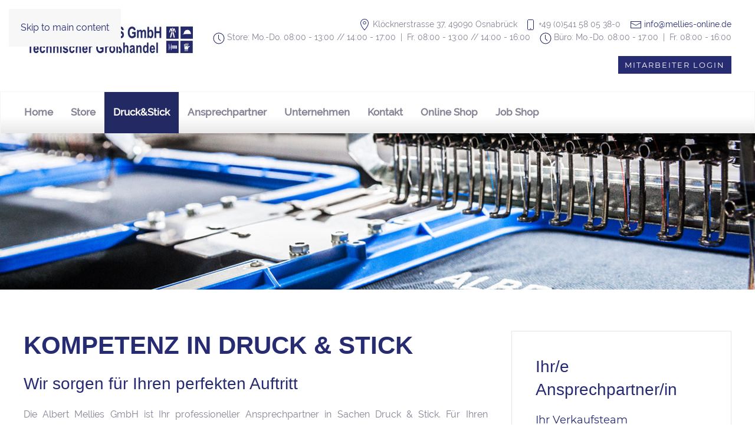

--- FILE ---
content_type: text/html; charset=utf-8
request_url: https://www.mellies-online.de/index.php/druck-stick
body_size: 3863
content:
<!DOCTYPE html>
<html lang="de-de" dir="ltr">
    <head>
        <meta name="viewport" content="width=device-width, initial-scale=1">
        <link rel="icon" href="/images/Mellies/fav.jpg" sizes="any">
                <link rel="apple-touch-icon" href="/templates/yootheme/packages/theme-joomla/assets/images/apple-touch-icon.png">
        <meta charset="utf-8" />
	<base href="https://www.mellies-online.de/index.php/druck-stick" />
	<meta name="keywords" content="Albert Mellies GmbH" />
	<meta name="author" content="Jenny Kremer" />
	<meta name="description" content="Albert Mellies GmbH" />
	<meta name="generator" content="Joomla! - Open Source Content Management" />
	<title>Druck&amp;Stick</title>
	<link href="/templates/yootheme/css/theme.9.css?1710287389" rel="stylesheet" />
	<script src="/templates/yootheme/packages/theme-cookie/app/cookie.min.js?4.3.7" defer></script>
	<script src="/templates/yootheme/vendor/assets/uikit/dist/js/uikit.min.js?4.3.7"></script>
	<script src="/templates/yootheme/vendor/assets/uikit/dist/js/uikit-icons-fuse.min.js?4.3.7"></script>
	<script src="/templates/yootheme/js/theme.js?4.3.7"></script>
	<script src="/media/com_widgetkit/js/maps.js" defer></script>
	<script>
document.addEventListener('DOMContentLoaded', function() {
            Array.prototype.slice.call(document.querySelectorAll('a span[id^="cloak"]')).forEach(function(span) {
                span.innerText = span.textContent;
            });
        });GOOGLE_MAPS_API_KEY = "AIzaSyDxTE32yB4Z7M-JeB2GtKKCReW8PdDuIto";
	</script>
	<script>window.yootheme ||= {}; var $theme = yootheme.theme = {"i18n":{"close":{"label":"Close"},"totop":{"label":"Back to top"},"marker":{"label":"Open"},"navbarToggleIcon":{"label":"Open menu"},"paginationPrevious":{"label":"Previous page"},"paginationNext":{"label":"Next page"},"searchIcon":{"toggle":"Open Search","submit":"Submit Search"},"slider":{"next":"Next slide","previous":"Previous slide","slideX":"Slide %s","slideLabel":"%s of %s"},"slideshow":{"next":"Next slide","previous":"Previous slide","slideX":"Slide %s","slideLabel":"%s of %s"},"lightboxPanel":{"next":"Next slide","previous":"Previous slide","slideLabel":"%s of %s","close":"Close"}},"cookie":{"mode":"notification","template":"<div class=\"tm-cookie-banner uk-section uk-section-xsmall uk-section-default uk-position-bottom uk-position-fixed\">\n        <div class=\"uk-container uk-container-expand uk-text-center\">\n\n            Diese Webseite verwendet Cookies.&nbsp;Durch die weitere Nutzung der Webseite stimmen Sie der&nbsp;<a href=\"index.php?option=com_content&amp;view=article&amp;id=8&amp;Itemid=112\">Verwendung von Cookies<\/a>&nbsp;zu.\n                            <button type=\"button\" class=\"js-accept uk-close uk-position-center-right uk-position-medium\" data-uk-close data-uk-toggle=\"target: !.uk-section; animation: true\"><\/button>\n            \n            \n        <\/div>\n    <\/div>","position":"bottom"}};</script>

    </head>
    <body class="">

        <div class="uk-hidden-visually uk-notification uk-notification-top-left uk-width-auto">
            <div class="uk-notification-message">
                <a href="#tm-main">Skip to main content</a>
            </div>
        </div>

        
        
        <div class="tm-page">

                        


<header class="tm-header-mobile uk-hidden@m">


    
        <div class="uk-navbar-container">

            <div class="uk-container uk-container-expand">
                <nav class="uk-navbar" uk-navbar="{&quot;align&quot;:&quot;left&quot;,&quot;container&quot;:&quot;.tm-header-mobile&quot;,&quot;boundary&quot;:&quot;.tm-header-mobile .uk-navbar-container&quot;}">

                                        <div class="uk-navbar-left">

                        
                                                    <a uk-toggle href="#tm-dialog-mobile" class="uk-navbar-toggle">

        
        <div uk-navbar-toggle-icon></div>

        
    </a>
                        
                    </div>
                    
                                        <div class="uk-navbar-center">

                                                    <a href="https://www.mellies-online.de/index.php" aria-label="Zurück zur Startseite" class="uk-logo uk-navbar-item">
    <picture>
<source type="image/webp" srcset="/templates/yootheme/cache/70/Logo-2019-Final-70e90bbc.webp 299w, /templates/yootheme/cache/cb/Logo-2019-Final-cb58bfec.webp 300w" sizes="(min-width: 300px) 300px">
<img alt loading="eager" src="/templates/yootheme/cache/7d/Logo-2019-Final-7d75a2f3.jpeg" width="300" height="48">
</picture></a>
                        
                        
                    </div>
                    
                    
                </nav>
            </div>

        </div>

    



        <div id="tm-dialog-mobile" uk-offcanvas="container: true; overlay: true" mode="slide">
        <div class="uk-offcanvas-bar uk-flex uk-flex-column">

                        <button class="uk-offcanvas-close uk-close-large" type="button" uk-close uk-toggle="cls: uk-close-large; mode: media; media: @s"></button>
            
                        <div class="uk-margin-auto-bottom">
                
<div class="uk-panel" id="module-menu-dialog-mobile">

    
    
<ul class="uk-nav uk-nav-default">
    
	<li class="item-101"><a href="/index.php"> Home</a></li>
	<li class="item-106"><a href="/index.php/store"> Store</a></li>
	<li class="item-107 uk-active"><a href="/index.php/druck-stick"> Druck&amp;Stick</a></li>
	<li class="item-108"><a href="/index.php/ansprechpartner"> Ansprechpartner</a></li>
	<li class="item-114"><a href="/index.php/unternehmen"> Unternehmen</a></li>
	<li class="item-115"><a href="/index.php/kontakt"> Kontakt</a></li>
	<li class="item-109"><a href="https://www.mellies-marktplatz.de/" target="_blank"> Online Shop</a></li>
	<li class="item-177"><a href="https://jobs.mellies-online.de/" target="_blank"> Job Shop</a></li></ul>

</div>

            </div>
            
            
        </div>
    </div>
    
    
    

</header>




<header class="tm-header uk-visible@m">






        <div class="tm-headerbar-default tm-headerbar tm-headerbar-top">
        <div class="uk-container uk-flex uk-flex-middle">

                        <a href="https://www.mellies-online.de/index.php" aria-label="Zurück zur Startseite" class="uk-logo">
    <picture>
<source type="image/webp" srcset="/templates/yootheme/cache/70/Logo-2019-Final-70e90bbc.webp 299w, /templates/yootheme/cache/cb/Logo-2019-Final-cb58bfec.webp 300w" sizes="(min-width: 300px) 300px">
<img alt loading="eager" src="/templates/yootheme/cache/7d/Logo-2019-Final-7d75a2f3.jpeg" width="300" height="48">
</picture></a>
            
                        <div class="uk-margin-auto-left">
                
<div class="uk-panel" id="module-90">

    
    
<div class="uk-margin-remove-last-child custom" ><div style="font-size: 14px; text-align: right;">
<p style="text-align: right;"><em><span uk-icon="icon: location"></span></em> Klöcknerstrasse 37, 49090 Osnabrück&nbsp;&nbsp; <em><span uk-icon="icon: phone"></span></em> +49 (0)541 58 05 38-0 &nbsp;&nbsp; <em><span uk-icon="icon: mail"></span></em> <a href="mailto:info@mellies-online.de">info@mellies-online.de</a> <br /> <em><span uk-icon="icon: clock"></span></em> Store: Mo.-Do. 08:00 - 13:00 // 14:00 - 17:00&nbsp; |&nbsp; Fr. 08:00 - 13:00 // 14:00 - 16:00&nbsp; &nbsp; <em><span uk-icon="icon: clock"></span></em> Büro: Mo.-Do. 08:00 - 17:00&nbsp; |&nbsp; Fr. 08:00 - 16:00</p>
<a href="/index.php/mitarbeiter-login" class="uk-button uk-button-primary uk-button-small" style="text-align: right;">Mitarbeiter Login</a></div></div>

</div>

            </div>
            
        </div>
    </div>
    
    
                <div uk-sticky media="@m" cls-active="uk-navbar-sticky" sel-target=".uk-navbar-container">
        
            <div class="uk-navbar-container">

                <div class="uk-container uk-flex uk-flex-middle">
                    <nav class="uk-navbar uk-flex-auto" uk-navbar="{&quot;align&quot;:&quot;left&quot;,&quot;container&quot;:&quot;.tm-header &gt; [uk-sticky]&quot;,&quot;boundary&quot;:&quot;.tm-header .uk-navbar-container&quot;}">

                                                <div class="uk-navbar-left">
                            
<ul class="uk-navbar-nav">
    
	<li class="item-101"><a href="/index.php"> Home</a></li>
	<li class="item-106"><a href="/index.php/store"> Store</a></li>
	<li class="item-107 uk-active"><a href="/index.php/druck-stick"> Druck&amp;Stick</a></li>
	<li class="item-108"><a href="/index.php/ansprechpartner"> Ansprechpartner</a></li>
	<li class="item-114"><a href="/index.php/unternehmen"> Unternehmen</a></li>
	<li class="item-115"><a href="/index.php/kontakt"> Kontakt</a></li>
	<li class="item-109"><a href="https://www.mellies-marktplatz.de/" target="_blank"> Online Shop</a></li>
	<li class="item-177"><a href="https://jobs.mellies-online.de/" target="_blank"> Job Shop</a></li></ul>

                        </div>
                        
                        
                    </nav>
                </div>

            </div>

                </div>
        
    




</header>

            
            
<div class="tm-top uk-section-default uk-section uk-padding-remove-vertical">

    
        
        
        
            
                
<div class="uk-panel" id="module-96">

    
    
<div  uk-slideshow="animation: fade;autoplay: true ;autoplay-interval: 3000;pause-on-hover: false;min-height: 300">

    <div class="uk-position-relative uk-visible-toggle">

        <ul class="uk-slideshow-items " >
        
            <li>

                
                    
                        <img src="/images/Mellies/Finale_Bilder/Header_Druck_Final_01.jpg" uk-cover>
                    
                    
                    
                
            </li>

        
            <li>

                
                    
                        <img src="/images/Mellies/Finale_Bilder/Header_Druck_Final_02.jpg" uk-cover>
                    
                    
                    
                
            </li>

        
            <li>

                
                    
                        <img src="/images/Mellies/Finale_Bilder/Header_Druck_Final_03.jpg" uk-cover>
                    
                    
                    
                
            </li>

                </ul>

        
        
    </div>

    
</div>

</div>

            
        
    
</div>


            <main id="tm-main" >

                
                <div id="system-message-container" data-messages="[]">
</div>

                <!-- Builder #page -->
<div class="uk-section-default uk-section">
    
        
        
        
            
                                <div class="uk-container">                
                    <div class="uk-grid tm-grid-expand uk-grid-margin" uk-grid>
<div class="uk-width-2-3@m">
    
        
            
            
            
                
                    
<h1>        KOMPETENZ IN DRUCK & STICK    </h1><div class="uk-panel uk-margin"><h3 style="text-transform: none;">Wir sorgen f&uuml;r Ihren perfekten Auftritt</h3>
<p style="text-align: justify;">Die Albert Mellies GmbH ist Ihr professioneller Ansprechpartner in Sachen Druck &amp; Stick. F&uuml;r Ihren unverwechselbaren und erfolgreichen Auftritt bieten wir Ihnen Textilveredelung auf h&ouml;chstem Niveau. Egal ob Druck oder Stick. Unsere hauseigene Druck- und Stickerei steht bereit, um hoch komplexe und individuelle Designs ganz nach Ihren Vorstellungen oder Corporate Identity (CI) umzusetzen.</p>
<p><b>Sprechen Sie uns an !</b><br /><strong>Wir helfen Ihnen gerne weiter.</strong></p></div>
                
            
        
    
</div>
<div class="uk-width-1-3@m">
    
        
            
            
            
                
                    
<div class="uk-card uk-card-default uk-card-body uk-margin-remove-first-child uk-margin">
    
        
            
                
            
            
                                                
                
                    

        
                <h3 class="el-title uk-card-title uk-margin-top uk-margin-remove-bottom">                        Ihr/e Ansprechpartner/in                    </h3>        
        
    
        
        
                <div class="el-content uk-panel uk-margin-top"><h4 style="margin-bottom: -13px;">Ihr Verkaufsteam</h4>
<p>Tel. 0541/580538 - 0<br />i<span id="cloakff44781eb723b857414266ecd6b454fd">Diese E-Mail-Adresse ist vor Spambots geschützt! Zur Anzeige muss JavaScript eingeschaltet sein!</span><script type='text/javascript'>
				document.getElementById('cloakff44781eb723b857414266ecd6b454fd').innerHTML = '';
				var prefix = '&#109;a' + 'i&#108;' + '&#116;o';
				var path = 'hr' + 'ef' + '=';
				var addyff44781eb723b857414266ecd6b454fd = 'Inf&#111;' + '&#64;';
				addyff44781eb723b857414266ecd6b454fd = addyff44781eb723b857414266ecd6b454fd + 'm&#101;ll&#105;&#101;s-&#111;nl&#105;n&#101;' + '&#46;' + 'd&#101;';
				var addy_textff44781eb723b857414266ecd6b454fd = 'nf&#111;' + '&#64;' + 'm&#101;ll&#105;&#101;s-&#111;nl&#105;n&#101;' + '&#46;' + 'd&#101;';document.getElementById('cloakff44781eb723b857414266ecd6b454fd').innerHTML += '<a ' + path + '\'' + prefix + ':' + addyff44781eb723b857414266ecd6b454fd + '\'>'+addy_textff44781eb723b857414266ecd6b454fd+'<\/a>';
		</script></p></div>        
        
        

                
                
            
        
    
</div>
                
            
        
    
</div></div>
                                </div>                
            
        
    
</div>

                
            </main>

            

                        <footer>
                <!-- Builder #footer -->
<div class="uk-section-primary uk-section">
    
        
        
        
            
                                <div class="uk-container">                
                    <div class="uk-grid tm-grid-expand uk-child-width-1-1 uk-grid-margin">
<div class="uk-width-1-1@m">
    
        
            
            
            
                
                    
<div class="uk-text-center">
    <ul class="uk-margin-remove-bottom uk-subnav  uk-subnav-divider uk-flex-center" uk-margin>        <li class="el-item ">
    <a class="el-link" href="/index.php/kontakt">Kontakt</a></li>
        <li class="el-item ">
    <a class="el-link" href="/index.php/impressum">Impressum</a></li>
        <li class="el-item ">
    <a class="el-link" href="/index.php/datenschutz">Datenschutz</a></li>
        </ul>
</div><div class="uk-panel uk-margin uk-text-center"><p><span style="font-size: 9pt;">© Copyright 2021 Albert Mellies GmbH</span></p></div>
                
            
        
    
</div></div>
                                </div>                
            
        
    
</div>            </footer>
            
        </div>

        
        

    </body>
</html>
